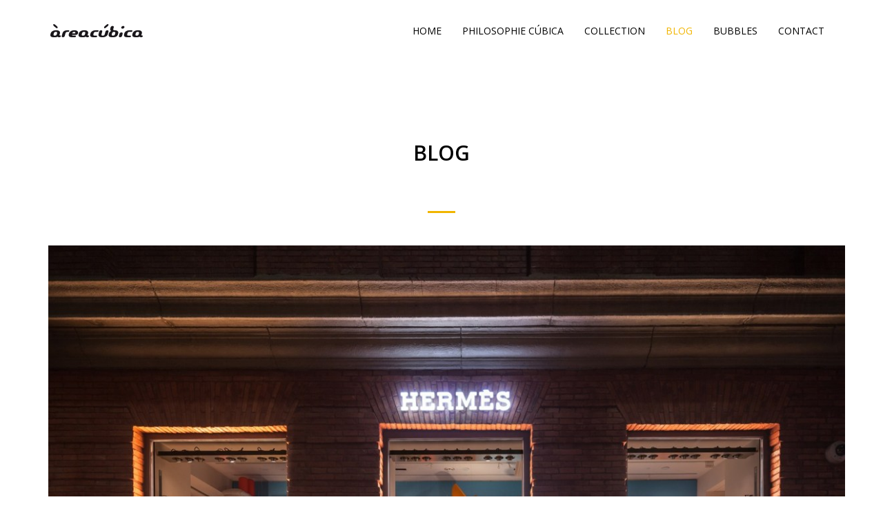

--- FILE ---
content_type: text/html; charset=utf-8
request_url: https://areacubica-gonflables.fr/blog/projets/gonflables-derriere-la-vitrine-hermes-shanghai
body_size: 3734
content:

<!DOCTYPE html>
<html xmlns="http://www.w3.org/1999/xhtml" xml:lang="fr-fr" lang="fr-fr" dir="ltr">
<head>
<meta name="title" content="Gonflables derriere la vitrine. Hermes Shanghai - Àrea Cúbica" />
<meta http-equiv="X-UA-Compatible" content="IE=edge">
<meta name="viewport" content="width=device-width, initial-scale=1">
<!-- head -->
<base href="https://areacubica-gonflables.fr/blog/projets/gonflables-derriere-la-vitrine-hermes-shanghai" />
<meta http-equiv="content-type" content="text/html; charset=utf-8" />
<meta name="author" content="Quim Rabassa" />
<meta name="description" content="Ils étaient tous derrière une vitre. Un chien avec un sac, un pigeon avec une cravate, des chats avec des bracelets ou d'autres pigeons avec des chaussures." />
<meta name="generator" content="Joomla! - Open Source Content Management" />
<title>Gonflables derriere la vitrine. Hermes Shanghai - Àrea Cúbica</title>
<link href="/images/favicon.ico" rel="shortcut icon" type="image/vnd.microsoft.icon" />
<link rel="stylesheet" type="text/css" href="/media/plg_jchoptimize/cache/css/43e2b497f3b9c2f70cc4ebf348f53eea.css" />
<meta property="og:url" content="https://areacubica-gonflables.fr/blog/projets/gonflables-derriere-la-vitrine-hermes-shanghai" />
<meta property="og:type" content="article" />
<meta property="og:title" content="Gonflables derriere la vitrine. Hermes Shanghai - Àrea Cúbica" />
<meta property="og:description" content="Ils étaient tous derrière une vitre. Un chien avec un sac, un pigeon avec une cravate, des chats avec des bracelets ou d'autres pigeons avec des chaussures." />
<meta property="og:image" content="https://areacubica-gonflables.fr/images/2019/03/08/PRE.42-HD-69.jpg" />
<meta property="og:image:width" content="600" />
<meta property="og:image:height" content="315" />
<link rel="canonical" href="https://areacubica-gonflables.fr/blog/projets/gonflables-derriere-la-vitrine-hermes-shanghai" />
<!-- Global site tag (gtag.js) - Google Analytics -->
<!-- Google Tag Manager -->
<!-- End Google Tag Manager -->
</head>
<body class="site com-content view-article layout-blog no-task itemid-278 fr-fr ltr  sticky-header layout-fluid off-canvas-menu-init">
<div class="body-wrapper">
<div class="body-innerwrapper">
<header id="sp-header"><div class="container"><div class="row"><div id="sp-logo" class="col-xs-5 col-sm-4 col-md-3"><div class="sp-column "><div class="logo"><a href="/" title=""><img class="sp-default-logo hidden-xs" src="/images/areacubicalogo.png" alt="Àrea Cúbica"><img class="sp-retina-logo hidden-xs" src="/images/areacubicalogo.png" alt="Àrea Cúbica" width="140" height="26"><img class="sp-default-logo visible-xs" src="/images/areacubicalogo.png" alt="Àrea Cúbica"></a></div></div></div><div id="sp-menu" class="col-xs-7 col-sm-8 col-md-9"><div class="sp-column ">	<div class='sp-megamenu-wrapper'>
<a id="offcanvas-toggler" class="visible-sm visible-xs" href="#" title=""><i class="fa fa-bars"></i></a>
<ul class="sp-megamenu-parent hidden-sm hidden-xs"><li class="sp-menu-item"><a  href="/"   title="Home">Home</a></li><li class="sp-menu-item"><a  href="/philosophie-cubica"   title="Philosophie Cúbica">Philosophie Cúbica</a></li><li class="sp-menu-item"><a  href="/collection-gonflables"   title="Collection">Collection</a></li><li class="sp-menu-item current-item active"><a  href="/blog"   title="Blog">Blog</a></li><li class="sp-menu-item"><a  href="https://sky-bubbles.com" rel="noopener noreferrer" target="_blank"  title="Bubbles">Bubbles</a></li><li class="sp-menu-item"><a  href="/contacto"   title="Contact">Contact</a></li></ul>	</div>
</div></div></div></div></header><section id="sp-page-title"><div class="row"><div id="sp-title" class="col-sm-12 col-md-12"><div class="sp-column "><div class="sp-page-title"><div class="container"><h1>Blog</h1></div></div></div></div></div></section><section id="sp-main-body"><div class="container"><div class="row"><div id="sp-component" class="col-sm-12 col-md-12"><div class="sp-column "><div id="system-message-container">
</div>
<article class="item item-page" itemscope itemtype="http://schema.org/Article">
<meta itemprop="inLanguage" content="fr-FR" />
<div class="entry-image full-image"> <img
			 src="/images/2019/03/08/PRE.42-HD-69.jpg" alt="PRE.42 HD 69" itemprop="image" width="1194" height="981"/> </div>
<div class="entry-header">
<h2 itemprop="name">
									Gonflables derriere la vitrine. Hermes Shanghai							</h2>
<dl class="article-info">
<dt class="article-info-term"></dt>
<dd class="category-name">
<a href="/blog/projets" itemprop="genre" data-toggle="tooltip" title="Catégorie d'article">Projets</a>	</dd>
</dl>
</div>
<div itemprop="articleBody">
<p>Derrière eux, des gonflables comme décor. La cohérence entre tous ces éléments, en apparence peut probable, a été possible grâce à l’artiste parisienne&nbsp;<strong>Audrey Frugier. </strong></p>
<p>Audrey a créée des paysages imaginaires en se basant sur le décor des rues de Paris comme solution afin de répondre aux besoins de&nbsp;<strong>Hermès International</strong>.</p>
<p>Répondre aux besoins de la fameuse marque française en utilisant des gonflables semblent à priori contradictoire par rapport aux produits et philosophie de chez Hermès, cependant l’artiste à su de par son habilité rendre cela possible et répondre parfaitement aux besoins du client final.</p>
<p>Toute la procédure, depuis la création artistique du concept, jusqu’à son implantation dans les vitrines d’Hermès à Shanghai, a été très minutieuse. Il a fallu donner vie en 3D à l’ensemble des dessins de l’artiste afin de voir tous les détails de gonflable, ses déformations dans le contexte&nbsp; et dimensions exactes de chaque vitrine. Ensuite, nous avons réalisé un test approfondi de calorimétrie pour ajuster les tonalités sur l’ensemble des gonflables. Enfin, avant l’expédition de la commande, nous avons reproduis chacune des vitrines dans nos ateliers afin de voir que tous les gonflables&nbsp; dans leur contexte réel et finaliser les dernières retouches pour la partie montage à Shanghai.</p>	</div>
<div class="article-footer-wrap">
<div class="article-footer-top">
</div>
</div>
<ul class="pager pagenav">
<li class="previous">
<a class="hasTooltip" title="Font vella – Arche legere" aria-label="Article précédent&nbsp;: Font vella – Arche legere" href="/blog/projets/font-vella-arche-legere" rel="prev">
<span class="icon-chevron-left" aria-hidden="true"></span> <span aria-hidden="true">Précédent</span>	</a>
</li>
<li class="next">
<a class="hasTooltip" title="Grottes de glace" aria-label="Article suivant&nbsp;: Grottes de glace" href="/blog/projets/grottes-de-glace" rel="next">
<span aria-hidden="true">Suivant</span> <span class="icon-chevron-right" aria-hidden="true"></span>	</a>
</li>
</ul>
</article>
</div></div></div></div></section><section id="sp-bottom"><div class="container"><div class="row"><div id="sp-bottom1" class="col-xs-4 col-sm-3 col-md-4"><div class="sp-column "><div class="sp-module "><div class="sp-module-content">
<div class="custom"  >
<p><img class="sp-bottom-logo" src="/images/areacubicalogo.png" alt="logo" width="140" height="26" /></p>
<p class="info">3 rue Ibar Gaina<br />64200 Arcangues<br />France</p>
<ul>
<li><span class="major">Email:</span> ventes.france@areacubica.com</li>
<li><span class="major">Téléphone:</span> +33 0680 41 65 48</li>
</ul></div>
</div></div></div></div><div id="sp-bottom2" class="col-xs-4 col-sm-3 col-md-4"><div class="sp-column "><div class="sp-module "><h3 class="sp-module-title">Les informations</h3><div class="sp-module-content"><ul class="nav menu">
<li class="item-475"><a href="/politique-de-confidentialite"  title="Politique de confidentialité"> Politique de confidentialité</a></li><li class="item-805"><a href="/politique-de-medias-sociaux"  title="Politique de Médias Sociaux"> Politique de Médias Sociaux</a></li><li class="item-726"><a href="/politique-de-cookies"  title="Politique de cookies"> Politique de cookies</a></li><li class="item-727"><a href="/avis-juridique"  title="Avis juridique"> Avis juridique</a></li></ul>
</div></div></div></div><div id="sp-bottom3" class="col-xs-4 col-sm-3 col-md-4"><div class="sp-column "><div class="sp-module "><h3 class="sp-module-title">SUIVEZ NOUS</h3><div class="sp-module-content">
<div  id="je_socialicons">
<div class="jeSocial">
<span class="icon1"><a href="https://facebook.com/hinchablesareacubica/" class="icon1" target="_blank" rel="nofollow" title="Facebook"></a></span>
<span class="icon2"><a href="https://twitter.com/areacubica" class="icon2" target="_blank" rel="nofollow" title="Twitter"></a></span>
<span class="icon6"><a href="https://instagram.com/areacubica/" class="icon6" target="_blank" rel="nofollow" title="Instagram"></a></span>
<span class="icon8"><a href="https://linkedin.com/company/%C3%A0rea-c%C3%BAbica-sl" class="icon8" target="_blank" rel="nofollow" title="LinkedIn"></a></span>
</div>
</div>
</div></div><div class="sp-module "><div class="sp-module-content">
<div class="custom"  >
<p style="text-align: left;font-size: 16px;"><strong><a href="https://areacubica.com/" target="_blank" rel="noopener noreferrer" title="ES">ES</a> <a href="https://areacubica-gonflables.fr/" target="_blank" rel="noopener noreferrer" title="FR">FR</a>&nbsp; <a href="https://areacubica.it/" target="_blank" rel="noopener noreferrer" title="IT">IT</a> <a href="https://areacubica-insuflaveis.pt/" target="_blank" rel="noopener noreferrer" title="PT">PT</a></strong></p></div>
</div></div></div></div></div></div></section><footer id="sp-footer"><div class="container"><div class="row"><div id="sp-footer1" class="col-sm-12 col-md-12"><div class="sp-column "><span class="sp-copyright"><span>© Copyright  2021 àreacúbica. All Rights Reserved | Site créé par <a href="https://neoserveis.com/" target="_blank" title="NeoServeis Soluciones Informáticas">NeoServeis Soluciones Informáticas</a></span></span></div></div></div></div></footer> </div> <!-- /.body-innerwrapper -->
</div> <!-- /.body-innerwrapper -->
<!-- Off Canvas Menu -->
<div class="offcanvas-menu">
<a href="#" class="close-offcanvas" title=""><i class="fa fa-remove"></i></a>
<div class="offcanvas-inner">
<div class="sp-module "><div class="sp-module-content">
<div class="custom"  >
<p style="text-align: center;"><a href="tel:+33 0680 41 65 48" target="_blank" rel="noopener noreferrer" title="&amp;nbsp;"><i class="fa fa-phone fa-2x">&nbsp;</i></a>&nbsp;&nbsp;<a href="mailto:ventes.france@areacubica.com" target="_blank" rel="noopener noreferrer" title="&amp;nbsp;"><i class="fa fa-envelope fa-2x">&nbsp;</i></a>&nbsp;&nbsp; <a href="https://goo.gl/maps/SMu5HDfkU1k" target="_blank" rel="noopener noreferrer" title="&amp;nbsp;"><i class="fa fa-map fa-2x">&nbsp;</i></a></p></div>
</div></div><div class="sp-module "><div class="sp-module-content"><ul class="nav menu">
<li class="item-437"><a href="/"  title="Home"> Home</a></li><li class="item-525"><a href="/philosophie-cubica"  title="Philosophie Cúbica"> Philosophie Cúbica</a></li><li class="item-702"><a href="/collection-gonflables"  title="Collection"> Collection</a></li><li class="item-278  current active"><a href="/blog"  title="Blog"> Blog</a></li><li class="item-730"><a href="https://sky-bubbles.com" target="_blank"  title="Bubbles"> Bubbles</a></li><li class="item-526"><a href="/contacto"  title="Contact"> Contact</a></li></ul>
</div></div>
</div> <!-- /.offcanvas-inner -->
</div> <!-- /.offcanvas-menu -->
<!-- Google Tag Manager (noscript) -->
<noscript><iframe src="https://www.googletagmanager.com/ns.html?id=GTM-56Q8CCR"
height="0" width="0" style="display:none;visibility:hidden"></iframe></noscript>
<!-- End Google Tag Manager (noscript) -->
<!-- Preloader -->
<!-- Go to top -->
<a href="javascript:void(0)" class="scrollup" title="&amp;nbsp;">&nbsp;</a>
<script type="application/javascript" src="/media/plg_jchoptimize/cache/js/78a37b6ecc89b4fbbbfef6c1e90448ac.js"></script>
<script src="/plugins/system/gdpr/assets/js/jquery.fancybox.min.js" type="text/javascript" defer="defer"></script>
<script src="/plugins/system/gdpr/assets/js/cookieconsent.min.js" type="text/javascript" defer="defer"></script>
<script src="/plugins/system/gdpr/assets/js/init.js" type="text/javascript" defer="defer"></script>
</body>
</html>

--- FILE ---
content_type: text/plain
request_url: https://www.google-analytics.com/j/collect?v=1&_v=j102&a=1473876488&t=pageview&_s=1&dl=https%3A%2F%2Fareacubica-gonflables.fr%2Fblog%2Fprojets%2Fgonflables-derriere-la-vitrine-hermes-shanghai&ul=en-us%40posix&dt=Gonflables%20derriere%20la%20vitrine.%20Hermes%20Shanghai%20-%20%C3%80rea%20C%C3%BAbica&sr=1280x720&vp=1280x720&_u=aEDAAUABAAAAACAAI~&jid=1845789164&gjid=1783306706&cid=1916666282.1763353395&tid=UA-69128440-1&_gid=563936153.1763353395&_r=1&_slc=1&gtm=45He5bc1n8156Q8CCRv845654989za200zd845654989&gcd=13l3l3l2l1l1&dma=0&tag_exp=103116026~103200004~104527907~104528500~104684208~104684211~105446120~115495939~115583767~115938465~115938468~116217636~116217638&npa=1&z=1112088897
body_size: -453
content:
2,cG-ETNN192Q9M